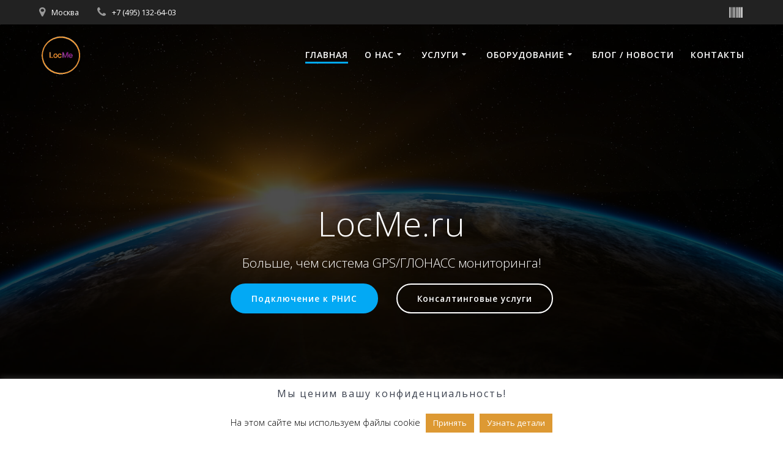

--- FILE ---
content_type: text/html; charset=UTF-8
request_url: https://locme.ru/
body_size: 20947
content:
<!DOCTYPE html>
<html lang="ru-RU">
<head>
    <meta charset="UTF-8">
    <meta name="viewport" content="width=device-width, initial-scale=1">
    <link rel="profile" href="http://gmpg.org/xfn/11">

	
<!--/ Open Graphite Start /-->
<meta property="og:locale" content="ru_RU" />
<meta property="og:type" content="article" />
<meta property="og:url" content="https://locme.ru" />
<meta property="og:title" content="LocMe.ru" />
<meta property="og:description" content="Больше, чем система GPS / ГЛОНАСС мониторинга" />
<meta property="og:site_name" content="LocMe.ru" />
<meta property="og:image" content="https://locme.ru/wp-content/uploads/2018/09/seminar-IMG_1607.jpg" />
<meta property="og:image:width" content="3264" />
<meta property="og:image:height" content="2448" />
<meta property="fb:app_id" content="252061478497898" />

<meta itemtype="article" />
<meta itemprop="description" content="Больше, чем система GPS / ГЛОНАСС мониторинга" />
<meta itemprop="image" content="https://locme.ru/wp-content/uploads/2018/09/seminar-IMG_1607.jpg" />

<meta name="twitter:card" content="summary_large_image" />
<meta name="twitter:url" content="https://locme.ru" />
<meta name="twitter:title" content="LocMe.ru" />
<meta name="twitter:description" content="Больше, чем система GPS / ГЛОНАСС мониторинга" />
<meta name="twitter:image" content="https://locme.ru/wp-content/uploads/2018/09/seminar-IMG_1607.jpg" />
<meta name="twitter:creator" content="ivanov_me" />
<meta name="twitter:site" content="LocMe.ru" />
<!--/ Open Graphite End /-->

    <script>
        (function (exports, d) {
            var _isReady = false,
                _event,
                _fns = [];

            function onReady(event) {
                d.removeEventListener("DOMContentLoaded", onReady);
                _isReady = true;
                _event = event;
                _fns.forEach(function (_fn) {
                    var fn = _fn[0],
                        context = _fn[1];
                    fn.call(context || exports, window.jQuery);
                });
            }

            function onReadyIe(event) {
                if (d.readyState === "complete") {
                    d.detachEvent("onreadystatechange", onReadyIe);
                    _isReady = true;
                    _event = event;
                    _fns.forEach(function (_fn) {
                        var fn = _fn[0],
                            context = _fn[1];
                        fn.call(context || exports, event);
                    });
                }
            }

            d.addEventListener && d.addEventListener("DOMContentLoaded", onReady) ||
            d.attachEvent && d.attachEvent("onreadystatechange", onReadyIe);

            function domReady(fn, context) {
                if (_isReady) {
                    fn.call(context, _event);
                }

                _fns.push([fn, context]);
            }

            exports.mesmerizeDomReady = domReady;
        })(window, document);
    </script>
	<meta name='robots' content='index, follow, max-image-preview:large, max-snippet:-1, max-video-preview:-1' />
	<style>img:is([sizes="auto" i], [sizes^="auto," i]) { contain-intrinsic-size: 3000px 1500px }</style>
	<meta name="dlm-version" content="5.1.6">
	<!-- This site is optimized with the Yoast SEO plugin v26.7 - https://yoast.com/wordpress/plugins/seo/ -->
	<title>Больше, чем система GPS / ГЛОНАСС мониторинга - LocMe.ru</title>
	<meta name="description" content="LocMe.ru - Intelegent monitoring! Спутниковый мониторинг подвижных и стационарных объектов и контроль топлива от экспертов LocMe.ru" />
	<link rel="canonical" href="https://locme.ru/" />
	<script type="application/ld+json" class="yoast-schema-graph">{"@context":"https://schema.org","@graph":[{"@type":"WebPage","@id":"https://locme.ru/","url":"https://locme.ru/","name":"Больше, чем система GPS / ГЛОНАСС мониторинга - LocMe.ru","isPartOf":{"@id":"https://locme.ru/#website"},"about":{"@id":"https://locme.ru/#organization"},"datePublished":"2020-11-19T07:45:32+00:00","dateModified":"2025-08-07T15:59:00+00:00","description":"LocMe.ru - Intelegent monitoring! Спутниковый мониторинг подвижных и стационарных объектов и контроль топлива от экспертов LocMe.ru","breadcrumb":{"@id":"https://locme.ru/#breadcrumb"},"inLanguage":"ru-RU","potentialAction":[{"@type":"ReadAction","target":["https://locme.ru/"]}]},{"@type":"BreadcrumbList","@id":"https://locme.ru/#breadcrumb","itemListElement":[{"@type":"ListItem","position":1,"name":"Главная страница"}]},{"@type":"WebSite","@id":"https://locme.ru/#website","url":"https://locme.ru/","name":"LocMe.ru","description":"Больше, чем система спутникового мониторинга","publisher":{"@id":"https://locme.ru/#organization"},"alternateName":"intelligent monitoring!","potentialAction":[{"@type":"SearchAction","target":{"@type":"EntryPoint","urlTemplate":"https://locme.ru/?s={search_term_string}"},"query-input":{"@type":"PropertyValueSpecification","valueRequired":true,"valueName":"search_term_string"}}],"inLanguage":"ru-RU"},{"@type":"Organization","@id":"https://locme.ru/#organization","name":"LocMe.ru","alternateName":"intelligent monitoring!","url":"https://locme.ru/","logo":{"@type":"ImageObject","inLanguage":"ru-RU","@id":"https://locme.ru/#/schema/logo/image/","url":"https://locme.ru/wp-content/uploads/2014/07/lcome-circle-super.png","contentUrl":"https://locme.ru/wp-content/uploads/2014/07/lcome-circle-super.png","width":200,"height":200,"caption":"LocMe.ru"},"image":{"@id":"https://locme.ru/#/schema/logo/image/"},"sameAs":["https://www.facebook.com/locme.ru/","https://www.instagram.com/ivanov_me/","https://www.youtube.com/c/LocmeRu"]}]}</script>
	<meta name="google-site-verification" content="google5710b9c3556262fb" />
	<meta name="yandex-verification" content="4118befd2b817340" />
	<!-- / Yoast SEO plugin. -->


<link rel='dns-prefetch' href='//static.addtoany.com' />
<link rel='dns-prefetch' href='//fonts.googleapis.com' />
<link rel="alternate" type="application/rss+xml" title="LocMe.ru &raquo; Лента" href="https://locme.ru/feed/" />
<script type="text/javascript">
/* <![CDATA[ */
window._wpemojiSettings = {"baseUrl":"https:\/\/s.w.org\/images\/core\/emoji\/16.0.1\/72x72\/","ext":".png","svgUrl":"https:\/\/s.w.org\/images\/core\/emoji\/16.0.1\/svg\/","svgExt":".svg","source":{"concatemoji":"https:\/\/locme.ru\/wp-includes\/js\/wp-emoji-release.min.js?ver=724cc06b32ff62598b4767de700cdc6f"}};
/*! This file is auto-generated */
!function(s,n){var o,i,e;function c(e){try{var t={supportTests:e,timestamp:(new Date).valueOf()};sessionStorage.setItem(o,JSON.stringify(t))}catch(e){}}function p(e,t,n){e.clearRect(0,0,e.canvas.width,e.canvas.height),e.fillText(t,0,0);var t=new Uint32Array(e.getImageData(0,0,e.canvas.width,e.canvas.height).data),a=(e.clearRect(0,0,e.canvas.width,e.canvas.height),e.fillText(n,0,0),new Uint32Array(e.getImageData(0,0,e.canvas.width,e.canvas.height).data));return t.every(function(e,t){return e===a[t]})}function u(e,t){e.clearRect(0,0,e.canvas.width,e.canvas.height),e.fillText(t,0,0);for(var n=e.getImageData(16,16,1,1),a=0;a<n.data.length;a++)if(0!==n.data[a])return!1;return!0}function f(e,t,n,a){switch(t){case"flag":return n(e,"\ud83c\udff3\ufe0f\u200d\u26a7\ufe0f","\ud83c\udff3\ufe0f\u200b\u26a7\ufe0f")?!1:!n(e,"\ud83c\udde8\ud83c\uddf6","\ud83c\udde8\u200b\ud83c\uddf6")&&!n(e,"\ud83c\udff4\udb40\udc67\udb40\udc62\udb40\udc65\udb40\udc6e\udb40\udc67\udb40\udc7f","\ud83c\udff4\u200b\udb40\udc67\u200b\udb40\udc62\u200b\udb40\udc65\u200b\udb40\udc6e\u200b\udb40\udc67\u200b\udb40\udc7f");case"emoji":return!a(e,"\ud83e\udedf")}return!1}function g(e,t,n,a){var r="undefined"!=typeof WorkerGlobalScope&&self instanceof WorkerGlobalScope?new OffscreenCanvas(300,150):s.createElement("canvas"),o=r.getContext("2d",{willReadFrequently:!0}),i=(o.textBaseline="top",o.font="600 32px Arial",{});return e.forEach(function(e){i[e]=t(o,e,n,a)}),i}function t(e){var t=s.createElement("script");t.src=e,t.defer=!0,s.head.appendChild(t)}"undefined"!=typeof Promise&&(o="wpEmojiSettingsSupports",i=["flag","emoji"],n.supports={everything:!0,everythingExceptFlag:!0},e=new Promise(function(e){s.addEventListener("DOMContentLoaded",e,{once:!0})}),new Promise(function(t){var n=function(){try{var e=JSON.parse(sessionStorage.getItem(o));if("object"==typeof e&&"number"==typeof e.timestamp&&(new Date).valueOf()<e.timestamp+604800&&"object"==typeof e.supportTests)return e.supportTests}catch(e){}return null}();if(!n){if("undefined"!=typeof Worker&&"undefined"!=typeof OffscreenCanvas&&"undefined"!=typeof URL&&URL.createObjectURL&&"undefined"!=typeof Blob)try{var e="postMessage("+g.toString()+"("+[JSON.stringify(i),f.toString(),p.toString(),u.toString()].join(",")+"));",a=new Blob([e],{type:"text/javascript"}),r=new Worker(URL.createObjectURL(a),{name:"wpTestEmojiSupports"});return void(r.onmessage=function(e){c(n=e.data),r.terminate(),t(n)})}catch(e){}c(n=g(i,f,p,u))}t(n)}).then(function(e){for(var t in e)n.supports[t]=e[t],n.supports.everything=n.supports.everything&&n.supports[t],"flag"!==t&&(n.supports.everythingExceptFlag=n.supports.everythingExceptFlag&&n.supports[t]);n.supports.everythingExceptFlag=n.supports.everythingExceptFlag&&!n.supports.flag,n.DOMReady=!1,n.readyCallback=function(){n.DOMReady=!0}}).then(function(){return e}).then(function(){var e;n.supports.everything||(n.readyCallback(),(e=n.source||{}).concatemoji?t(e.concatemoji):e.wpemoji&&e.twemoji&&(t(e.twemoji),t(e.wpemoji)))}))}((window,document),window._wpemojiSettings);
/* ]]> */
</script>
<link rel='stylesheet' id='companion-bundle-css' href="" data-href='https://locme.ru/wp-content/plugins/mesmerize-companion/theme-data/mesmerize/assets/css/companion.bundle.min.css?ver=1.6.168' type='text/css' media='all' />
<link rel='stylesheet' id='companion-page-css-css' href='https://locme.ru/wp-content/themes/highlight/customizer/sections/content.css?ver=1.6.168' type='text/css' media='all' />
<style id='wp-emoji-styles-inline-css' type='text/css'>

	img.wp-smiley, img.emoji {
		display: inline !important;
		border: none !important;
		box-shadow: none !important;
		height: 1em !important;
		width: 1em !important;
		margin: 0 0.07em !important;
		vertical-align: -0.1em !important;
		background: none !important;
		padding: 0 !important;
	}
</style>
<link rel='stylesheet' id='wp-block-library-css' href='https://locme.ru/wp-includes/css/dist/block-library/style.min.css?ver=724cc06b32ff62598b4767de700cdc6f' type='text/css' media='all' />
<style id='classic-theme-styles-inline-css' type='text/css'>
/*! This file is auto-generated */
.wp-block-button__link{color:#fff;background-color:#32373c;border-radius:9999px;box-shadow:none;text-decoration:none;padding:calc(.667em + 2px) calc(1.333em + 2px);font-size:1.125em}.wp-block-file__button{background:#32373c;color:#fff;text-decoration:none}
</style>
<style id='global-styles-inline-css' type='text/css'>
:root{--wp--preset--aspect-ratio--square: 1;--wp--preset--aspect-ratio--4-3: 4/3;--wp--preset--aspect-ratio--3-4: 3/4;--wp--preset--aspect-ratio--3-2: 3/2;--wp--preset--aspect-ratio--2-3: 2/3;--wp--preset--aspect-ratio--16-9: 16/9;--wp--preset--aspect-ratio--9-16: 9/16;--wp--preset--color--black: #000000;--wp--preset--color--cyan-bluish-gray: #abb8c3;--wp--preset--color--white: #ffffff;--wp--preset--color--pale-pink: #f78da7;--wp--preset--color--vivid-red: #cf2e2e;--wp--preset--color--luminous-vivid-orange: #ff6900;--wp--preset--color--luminous-vivid-amber: #fcb900;--wp--preset--color--light-green-cyan: #7bdcb5;--wp--preset--color--vivid-green-cyan: #00d084;--wp--preset--color--pale-cyan-blue: #8ed1fc;--wp--preset--color--vivid-cyan-blue: #0693e3;--wp--preset--color--vivid-purple: #9b51e0;--wp--preset--gradient--vivid-cyan-blue-to-vivid-purple: linear-gradient(135deg,rgba(6,147,227,1) 0%,rgb(155,81,224) 100%);--wp--preset--gradient--light-green-cyan-to-vivid-green-cyan: linear-gradient(135deg,rgb(122,220,180) 0%,rgb(0,208,130) 100%);--wp--preset--gradient--luminous-vivid-amber-to-luminous-vivid-orange: linear-gradient(135deg,rgba(252,185,0,1) 0%,rgba(255,105,0,1) 100%);--wp--preset--gradient--luminous-vivid-orange-to-vivid-red: linear-gradient(135deg,rgba(255,105,0,1) 0%,rgb(207,46,46) 100%);--wp--preset--gradient--very-light-gray-to-cyan-bluish-gray: linear-gradient(135deg,rgb(238,238,238) 0%,rgb(169,184,195) 100%);--wp--preset--gradient--cool-to-warm-spectrum: linear-gradient(135deg,rgb(74,234,220) 0%,rgb(151,120,209) 20%,rgb(207,42,186) 40%,rgb(238,44,130) 60%,rgb(251,105,98) 80%,rgb(254,248,76) 100%);--wp--preset--gradient--blush-light-purple: linear-gradient(135deg,rgb(255,206,236) 0%,rgb(152,150,240) 100%);--wp--preset--gradient--blush-bordeaux: linear-gradient(135deg,rgb(254,205,165) 0%,rgb(254,45,45) 50%,rgb(107,0,62) 100%);--wp--preset--gradient--luminous-dusk: linear-gradient(135deg,rgb(255,203,112) 0%,rgb(199,81,192) 50%,rgb(65,88,208) 100%);--wp--preset--gradient--pale-ocean: linear-gradient(135deg,rgb(255,245,203) 0%,rgb(182,227,212) 50%,rgb(51,167,181) 100%);--wp--preset--gradient--electric-grass: linear-gradient(135deg,rgb(202,248,128) 0%,rgb(113,206,126) 100%);--wp--preset--gradient--midnight: linear-gradient(135deg,rgb(2,3,129) 0%,rgb(40,116,252) 100%);--wp--preset--font-size--small: 13px;--wp--preset--font-size--medium: 20px;--wp--preset--font-size--large: 36px;--wp--preset--font-size--x-large: 42px;--wp--preset--spacing--20: 0.44rem;--wp--preset--spacing--30: 0.67rem;--wp--preset--spacing--40: 1rem;--wp--preset--spacing--50: 1.5rem;--wp--preset--spacing--60: 2.25rem;--wp--preset--spacing--70: 3.38rem;--wp--preset--spacing--80: 5.06rem;--wp--preset--shadow--natural: 6px 6px 9px rgba(0, 0, 0, 0.2);--wp--preset--shadow--deep: 12px 12px 50px rgba(0, 0, 0, 0.4);--wp--preset--shadow--sharp: 6px 6px 0px rgba(0, 0, 0, 0.2);--wp--preset--shadow--outlined: 6px 6px 0px -3px rgba(255, 255, 255, 1), 6px 6px rgba(0, 0, 0, 1);--wp--preset--shadow--crisp: 6px 6px 0px rgba(0, 0, 0, 1);}:where(.is-layout-flex){gap: 0.5em;}:where(.is-layout-grid){gap: 0.5em;}body .is-layout-flex{display: flex;}.is-layout-flex{flex-wrap: wrap;align-items: center;}.is-layout-flex > :is(*, div){margin: 0;}body .is-layout-grid{display: grid;}.is-layout-grid > :is(*, div){margin: 0;}:where(.wp-block-columns.is-layout-flex){gap: 2em;}:where(.wp-block-columns.is-layout-grid){gap: 2em;}:where(.wp-block-post-template.is-layout-flex){gap: 1.25em;}:where(.wp-block-post-template.is-layout-grid){gap: 1.25em;}.has-black-color{color: var(--wp--preset--color--black) !important;}.has-cyan-bluish-gray-color{color: var(--wp--preset--color--cyan-bluish-gray) !important;}.has-white-color{color: var(--wp--preset--color--white) !important;}.has-pale-pink-color{color: var(--wp--preset--color--pale-pink) !important;}.has-vivid-red-color{color: var(--wp--preset--color--vivid-red) !important;}.has-luminous-vivid-orange-color{color: var(--wp--preset--color--luminous-vivid-orange) !important;}.has-luminous-vivid-amber-color{color: var(--wp--preset--color--luminous-vivid-amber) !important;}.has-light-green-cyan-color{color: var(--wp--preset--color--light-green-cyan) !important;}.has-vivid-green-cyan-color{color: var(--wp--preset--color--vivid-green-cyan) !important;}.has-pale-cyan-blue-color{color: var(--wp--preset--color--pale-cyan-blue) !important;}.has-vivid-cyan-blue-color{color: var(--wp--preset--color--vivid-cyan-blue) !important;}.has-vivid-purple-color{color: var(--wp--preset--color--vivid-purple) !important;}.has-black-background-color{background-color: var(--wp--preset--color--black) !important;}.has-cyan-bluish-gray-background-color{background-color: var(--wp--preset--color--cyan-bluish-gray) !important;}.has-white-background-color{background-color: var(--wp--preset--color--white) !important;}.has-pale-pink-background-color{background-color: var(--wp--preset--color--pale-pink) !important;}.has-vivid-red-background-color{background-color: var(--wp--preset--color--vivid-red) !important;}.has-luminous-vivid-orange-background-color{background-color: var(--wp--preset--color--luminous-vivid-orange) !important;}.has-luminous-vivid-amber-background-color{background-color: var(--wp--preset--color--luminous-vivid-amber) !important;}.has-light-green-cyan-background-color{background-color: var(--wp--preset--color--light-green-cyan) !important;}.has-vivid-green-cyan-background-color{background-color: var(--wp--preset--color--vivid-green-cyan) !important;}.has-pale-cyan-blue-background-color{background-color: var(--wp--preset--color--pale-cyan-blue) !important;}.has-vivid-cyan-blue-background-color{background-color: var(--wp--preset--color--vivid-cyan-blue) !important;}.has-vivid-purple-background-color{background-color: var(--wp--preset--color--vivid-purple) !important;}.has-black-border-color{border-color: var(--wp--preset--color--black) !important;}.has-cyan-bluish-gray-border-color{border-color: var(--wp--preset--color--cyan-bluish-gray) !important;}.has-white-border-color{border-color: var(--wp--preset--color--white) !important;}.has-pale-pink-border-color{border-color: var(--wp--preset--color--pale-pink) !important;}.has-vivid-red-border-color{border-color: var(--wp--preset--color--vivid-red) !important;}.has-luminous-vivid-orange-border-color{border-color: var(--wp--preset--color--luminous-vivid-orange) !important;}.has-luminous-vivid-amber-border-color{border-color: var(--wp--preset--color--luminous-vivid-amber) !important;}.has-light-green-cyan-border-color{border-color: var(--wp--preset--color--light-green-cyan) !important;}.has-vivid-green-cyan-border-color{border-color: var(--wp--preset--color--vivid-green-cyan) !important;}.has-pale-cyan-blue-border-color{border-color: var(--wp--preset--color--pale-cyan-blue) !important;}.has-vivid-cyan-blue-border-color{border-color: var(--wp--preset--color--vivid-cyan-blue) !important;}.has-vivid-purple-border-color{border-color: var(--wp--preset--color--vivid-purple) !important;}.has-vivid-cyan-blue-to-vivid-purple-gradient-background{background: var(--wp--preset--gradient--vivid-cyan-blue-to-vivid-purple) !important;}.has-light-green-cyan-to-vivid-green-cyan-gradient-background{background: var(--wp--preset--gradient--light-green-cyan-to-vivid-green-cyan) !important;}.has-luminous-vivid-amber-to-luminous-vivid-orange-gradient-background{background: var(--wp--preset--gradient--luminous-vivid-amber-to-luminous-vivid-orange) !important;}.has-luminous-vivid-orange-to-vivid-red-gradient-background{background: var(--wp--preset--gradient--luminous-vivid-orange-to-vivid-red) !important;}.has-very-light-gray-to-cyan-bluish-gray-gradient-background{background: var(--wp--preset--gradient--very-light-gray-to-cyan-bluish-gray) !important;}.has-cool-to-warm-spectrum-gradient-background{background: var(--wp--preset--gradient--cool-to-warm-spectrum) !important;}.has-blush-light-purple-gradient-background{background: var(--wp--preset--gradient--blush-light-purple) !important;}.has-blush-bordeaux-gradient-background{background: var(--wp--preset--gradient--blush-bordeaux) !important;}.has-luminous-dusk-gradient-background{background: var(--wp--preset--gradient--luminous-dusk) !important;}.has-pale-ocean-gradient-background{background: var(--wp--preset--gradient--pale-ocean) !important;}.has-electric-grass-gradient-background{background: var(--wp--preset--gradient--electric-grass) !important;}.has-midnight-gradient-background{background: var(--wp--preset--gradient--midnight) !important;}.has-small-font-size{font-size: var(--wp--preset--font-size--small) !important;}.has-medium-font-size{font-size: var(--wp--preset--font-size--medium) !important;}.has-large-font-size{font-size: var(--wp--preset--font-size--large) !important;}.has-x-large-font-size{font-size: var(--wp--preset--font-size--x-large) !important;}
:where(.wp-block-post-template.is-layout-flex){gap: 1.25em;}:where(.wp-block-post-template.is-layout-grid){gap: 1.25em;}
:where(.wp-block-columns.is-layout-flex){gap: 2em;}:where(.wp-block-columns.is-layout-grid){gap: 2em;}
:root :where(.wp-block-pullquote){font-size: 1.5em;line-height: 1.6;}
</style>
<link rel='stylesheet' id='cookie-law-info-css' href='https://locme.ru/wp-content/plugins/cookie-law-info/legacy/public/css/cookie-law-info-public.css?ver=3.3.9.1' type='text/css' media='all' />
<link rel='stylesheet' id='cookie-law-info-gdpr-css' href='https://locme.ru/wp-content/plugins/cookie-law-info/legacy/public/css/cookie-law-info-gdpr.css?ver=3.3.9.1' type='text/css' media='all' />
<link rel='stylesheet' id='mesmerize-parent-css' href='https://locme.ru/wp-content/themes/mesmerize/style.min.css?ver=724cc06b32ff62598b4767de700cdc6f' type='text/css' media='all' />
<link rel='stylesheet' id='mesmerize-style-css' href='https://locme.ru/wp-content/themes/highlight/style.min.css?ver=1.0.46' type='text/css' media='all' />
<style id='mesmerize-style-inline-css' type='text/css'>
img.logo.dark, img.custom-logo{width:auto;max-height:70px !important;}
/** cached kirki style */.header-homepage:not(.header-slide).color-overlay:before{background:#000000;}.header-homepage:not(.header-slide) .background-overlay,.header-homepage:not(.header-slide).color-overlay::before{opacity:0.7;}.header-homepage:not(.header-slide).color-overlay:after{filter:invert(10%) ;}.header-homepage-arrow{font-size:calc( 50px * 0.84 );bottom:20px;background:rgba(255,255,255,0);}.header-homepage-arrow > i.fa{width:50px;height:50px;}.header-homepage-arrow > i{color:#ffffff;}body .header .svg-white-bg{fill:rgba(244,239,234,0.375)!important;}.mesmerize-inner-page .header .svg-accent{stroke:rgba(255,152,0,0.951)!important;}.header-separator svg{height:140px!important;}.header-homepage .header-description-row{padding-top:0%;padding-bottom:0%;}.inner-header-description{padding-top:8%;padding-bottom:8%;}@media screen and (max-width:767px){.header-homepage .header-description-row{padding-top:5%;padding-bottom:15%;}}@media only screen and (min-width: 768px){.header-content .align-holder{width:80%!important;}.inner-header-description{text-align:left!important;}}
</style>
<link rel='stylesheet' id='mesmerize-style-bundle-css' href='https://locme.ru/wp-content/themes/mesmerize/assets/css/theme.bundle.min.css?ver=1.0.46' type='text/css' media='all' />
<link rel='stylesheet' id='mesmerize-fonts-css' href="" data-href='https://fonts.googleapis.com/css?family=Open+Sans%3A300%2C400%2C600%2C700%7CMuli%3A300%2C300italic%2C400%2C400italic%2C600%2C600italic%2C700%2C700italic%2C900%2C900italic%7CPlayfair+Display%3A400%2C400italic%2C700%2C700italic&#038;subset=latin%2Clatin-ext&#038;display=swap' type='text/css' media='all' />
<link rel='stylesheet' id='fancybox-css' href='https://locme.ru/wp-content/plugins/easy-fancybox/fancybox/1.5.4/jquery.fancybox.min.css?ver=724cc06b32ff62598b4767de700cdc6f' type='text/css' media='screen' />
<style id='fancybox-inline-css' type='text/css'>
#fancybox-outer{background:#ffffff}#fancybox-content{background:#ffffff;border-color:#ffffff;color:#000000;}#fancybox-title,#fancybox-title-float-main{color:#fff}
</style>
<link rel='stylesheet' id='addtoany-css' href='https://locme.ru/wp-content/plugins/add-to-any/addtoany.min.css?ver=1.16' type='text/css' media='all' />
<script type="text/javascript" src="https://locme.ru/wp-content/plugins/wp-yandex-metrika/assets/YmEc.min.js?ver=1.2.2" id="wp-yandex-metrika_YmEc-js"></script>
<script type="text/javascript" id="wp-yandex-metrika_YmEc-js-after">
/* <![CDATA[ */
window.tmpwpym={datalayername:'dataLayer',counters:JSON.parse('[{"number":"56566630","webvisor":"1"}]'),targets:JSON.parse('[]')};
/* ]]> */
</script>
<script type="text/javascript" src="https://locme.ru/wp-includes/js/jquery/jquery.min.js?ver=3.7.1" id="jquery-core-js"></script>
<script type="text/javascript" src="https://locme.ru/wp-includes/js/jquery/jquery-migrate.min.js?ver=3.4.1" id="jquery-migrate-js"></script>
<script type="text/javascript" id="jquery-js-after">
/* <![CDATA[ */
    
        (function () {
            function setHeaderTopSpacing() {

                setTimeout(function() {
                  var headerTop = document.querySelector('.header-top');
                  var headers = document.querySelectorAll('.header-wrapper .header,.header-wrapper .header-homepage');

                  for (var i = 0; i < headers.length; i++) {
                      var item = headers[i];
                      item.style.paddingTop = headerTop.getBoundingClientRect().height + "px";
                  }

                    var languageSwitcher = document.querySelector('.mesmerize-language-switcher');

                    if(languageSwitcher){
                        languageSwitcher.style.top = "calc( " +  headerTop.getBoundingClientRect().height + "px + 1rem)" ;
                    }
                    
                }, 100);

             
            }

            window.addEventListener('resize', setHeaderTopSpacing);
            window.mesmerizeSetHeaderTopSpacing = setHeaderTopSpacing
            mesmerizeDomReady(setHeaderTopSpacing);
        })();
    
    
/* ]]> */
</script>
<script type="text/javascript" src="https://locme.ru/wp-content/plugins/wp-yandex-metrika/assets/frontend.min.js?ver=1.2.2" id="wp-yandex-metrika_frontend-js"></script>
<script type="text/javascript" id="addtoany-core-js-before">
/* <![CDATA[ */
window.a2a_config=window.a2a_config||{};a2a_config.callbacks=[];a2a_config.overlays=[];a2a_config.templates={};a2a_localize = {
	Share: "Отправить",
	Save: "Сохранить",
	Subscribe: "Подписаться",
	Email: "E-mail",
	Bookmark: "В закладки!",
	ShowAll: "Показать все",
	ShowLess: "Показать остальное",
	FindServices: "Найти сервис(ы)",
	FindAnyServiceToAddTo: "Найти сервис и добавить",
	PoweredBy: "Работает на",
	ShareViaEmail: "Поделиться по электронной почте",
	SubscribeViaEmail: "Подписаться по электронной почте",
	BookmarkInYourBrowser: "Добавить в закладки",
	BookmarkInstructions: "Нажмите Ctrl+D или \u2318+D, чтобы добавить страницу в закладки",
	AddToYourFavorites: "Добавить в Избранное",
	SendFromWebOrProgram: "Отправлять с любого email-адреса или email-программы",
	EmailProgram: "Почтовая программа",
	More: "Подробнее&#8230;",
	ThanksForSharing: "Спасибо, что поделились!",
	ThanksForFollowing: "Спасибо за подписку!"
};
/* ]]> */
</script>
<script type="text/javascript" defer src="https://static.addtoany.com/menu/page.js" id="addtoany-core-js"></script>
<script type="text/javascript" defer src="https://locme.ru/wp-content/plugins/add-to-any/addtoany.min.js?ver=1.1" id="addtoany-jquery-js"></script>
<script type="text/javascript" id="cookie-law-info-js-extra">
/* <![CDATA[ */
var Cli_Data = {"nn_cookie_ids":[],"cookielist":[],"non_necessary_cookies":[],"ccpaEnabled":"","ccpaRegionBased":"","ccpaBarEnabled":"","strictlyEnabled":["necessary","obligatoire"],"ccpaType":"gdpr","js_blocking":"","custom_integration":"","triggerDomRefresh":"","secure_cookies":""};
var cli_cookiebar_settings = {"animate_speed_hide":"500","animate_speed_show":"500","background":"#FFF","border":"#b1a6a6c2","border_on":"","button_1_button_colour":"#dd9933","button_1_button_hover":"#b17a29","button_1_link_colour":"#fff","button_1_as_button":"1","button_1_new_win":"","button_2_button_colour":"#dd9933","button_2_button_hover":"#b17a29","button_2_link_colour":"#ffffff","button_2_as_button":"1","button_2_hidebar":"","button_3_button_colour":"#000","button_3_button_hover":"#000000","button_3_link_colour":"#fff","button_3_as_button":"1","button_3_new_win":"","button_4_button_colour":"#000","button_4_button_hover":"#000000","button_4_link_colour":"#fff","button_4_as_button":"1","button_7_button_colour":"#61a229","button_7_button_hover":"#4e8221","button_7_link_colour":"#fff","button_7_as_button":"1","button_7_new_win":"","font_family":"inherit","header_fix":"","notify_animate_hide":"1","notify_animate_show":"","notify_div_id":"#cookie-law-info-bar","notify_position_horizontal":"right","notify_position_vertical":"bottom","scroll_close":"","scroll_close_reload":"","accept_close_reload":"","reject_close_reload":"","showagain_tab":"1","showagain_background":"#fff","showagain_border":"#000","showagain_div_id":"#cookie-law-info-again","showagain_x_position":"100px","text":"#000000","show_once_yn":"","show_once":"10000","logging_on":"","as_popup":"","popup_overlay":"1","bar_heading_text":"\u041c\u044b \u0446\u0435\u043d\u0438\u043c \u0432\u0430\u0448\u0443 \u043a\u043e\u043d\u0444\u0438\u0434\u0435\u043d\u0446\u0438\u0430\u043b\u044c\u043d\u043e\u0441\u0442\u044c!","cookie_bar_as":"banner","popup_showagain_position":"bottom-right","widget_position":"left"};
var log_object = {"ajax_url":"https:\/\/locme.ru\/wp-admin\/admin-ajax.php"};
/* ]]> */
</script>
<script type="text/javascript" src="https://locme.ru/wp-content/plugins/cookie-law-info/legacy/public/js/cookie-law-info-public.js?ver=3.3.9.1" id="cookie-law-info-js"></script>
	<style data-name="header-overlap-with">
		@media screen and (min-width: 768px) {
			.mesmerize-front-page.overlap-first-section:not(.mesmerize-front-page-with-slider) .header-homepage {
				padding-bottom: 95px;
			}

			.mesmerize-front-page.overlap-first-section:not(.mesmerize-front-page-with-slider) .page-content div[data-overlap]:first-of-type > div:not([class*="section-separator"]) {
				margin-top: -95px;
			}
		}
	</style>
		<meta name="verification" content="f612c7d25f5690ad41496fcfdbf8d1" />
        <script type="text/javascript" data-name="async-styles">
        (function () {
            var links = document.querySelectorAll('link[data-href]');
            for (var i = 0; i < links.length; i++) {
                var item = links[i];
                item.href = item.getAttribute('data-href')
            }
        })();
    </script>
	<script type="text/javascript" src="https://locme.ru/wp-content/plugins/si-captcha-for-wordpress/captcha/si_captcha.js?ver=1768606424"></script>
<!-- begin SI CAPTCHA Anti-Spam - login/register form style -->
<style type="text/css">
.si_captcha_small { width:175px; height:45px; padding-top:10px; padding-bottom:10px; }
.si_captcha_large { width:250px; height:60px; padding-top:10px; padding-bottom:10px; }
img#si_image_com { border-style:none; margin:0; padding-right:5px; float:left; }
img#si_image_reg { border-style:none; margin:0; padding-right:5px; float:left; }
img#si_image_log { border-style:none; margin:0; padding-right:5px; float:left; }
img#si_image_side_login { border-style:none; margin:0; padding-right:5px; float:left; }
img#si_image_checkout { border-style:none; margin:0; padding-right:5px; float:left; }
img#si_image_jetpack { border-style:none; margin:0; padding-right:5px; float:left; }
img#si_image_bbpress_topic { border-style:none; margin:0; padding-right:5px; float:left; }
.si_captcha_refresh { border-style:none; margin:0; vertical-align:bottom; }
div#si_captcha_input { display:block; padding-top:15px; padding-bottom:5px; }
label#si_captcha_code_label { margin:0; }
input#si_captcha_code_input { width:65px; }
p#si_captcha_code_p { clear: left; padding-top:10px; }
.si-captcha-jetpack-error { color:#DC3232; }
</style>
<!-- end SI CAPTCHA Anti-Spam - login/register form style -->
        <!-- Yandex.Metrica counter -->
        <script type="text/javascript">
            (function (m, e, t, r, i, k, a) {
                m[i] = m[i] || function () {
                    (m[i].a = m[i].a || []).push(arguments)
                };
                m[i].l = 1 * new Date();
                k = e.createElement(t), a = e.getElementsByTagName(t)[0], k.async = 1, k.src = r, a.parentNode.insertBefore(k, a)
            })

            (window, document, "script", "https://mc.yandex.ru/metrika/tag.js", "ym");

            ym("56566630", "init", {
                clickmap: true,
                trackLinks: true,
                accurateTrackBounce: true,
                webvisor: true,
                ecommerce: "dataLayer",
                params: {
                    __ym: {
                        "ymCmsPlugin": {
                            "cms": "wordpress",
                            "cmsVersion":"6.8",
                            "pluginVersion": "1.2.2",
                            "ymCmsRip": "1300955618"
                        }
                    }
                }
            });
        </script>
        <!-- /Yandex.Metrica counter -->
        <link rel="icon" href="https://locme.ru/wp-content/uploads/2014/07/cropped-cropped-lcome-circle-super-1-32x32.png" sizes="32x32" />
<link rel="icon" href="https://locme.ru/wp-content/uploads/2014/07/cropped-cropped-lcome-circle-super-1-192x192.png" sizes="192x192" />
<link rel="apple-touch-icon" href="https://locme.ru/wp-content/uploads/2014/07/cropped-cropped-lcome-circle-super-1-180x180.png" />
<meta name="msapplication-TileImage" content="https://locme.ru/wp-content/uploads/2014/07/cropped-cropped-lcome-circle-super-1-270x270.png" />
	<style id="page-content-custom-styles">
			</style>
	        <style data-name="header-shapes">
            .header-homepage:not(.header-slide).color-overlay:after {background:url(https://locme.ru/wp-content/themes/mesmerize/assets/images/header-shapes/circles.png) center center/ cover no-repeat}        </style>
            <style data-name="background-content-colors">
        .mesmerize-inner-page .page-content,
        .mesmerize-inner-page .content,
        .mesmerize-front-page.mesmerize-content-padding .page-content {
            background-color: #ffffff;
        }
    </style>
    </head>

<body class="home wp-singular page-template page-template-page-templates page-template-homepage page-template-page-templateshomepage-php page page-id-5262 wp-custom-logo wp-theme-mesmerize wp-child-theme-highlight mesmerize-front-page mesmerize-content-no-padding ">
<style>
.screen-reader-text[href="#page-content"]:focus {
   background-color: #f1f1f1;
   border-radius: 3px;
   box-shadow: 0 0 2px 2px rgba(0, 0, 0, 0.6);
   clip: auto !important;
   clip-path: none;
   color: #21759b;

}
</style>
<a class="skip-link screen-reader-text" href="#page-content">Перейти к контенту</a>
<div id="page-top" class="header-top homepage">
	        <div class="header-top-bar ">
            <div class="">
                <div class="header-top-bar-inner row middle-xs start-xs ">
                        <div class="header-top-bar-area  col-xs area-left">
                  <div class="top-bar-field" data-type="group"   data-dynamic-mod="true">
              <i class="fa fa-map-marker"></i>
              <span>Москва</span>
          </div>
                    <div class="top-bar-field" data-type="group"   data-dynamic-mod="true">
              <i class="fa fa-phone"></i>
              <span> +7 (495) 132-64-03</span>
          </div>
              </div>
                            <div class="header-top-bar-area  col-xs-fit area-right">
            <div data-type="group"  data-dynamic-mod="true" class="top-bar-social-icons">
                      <a target="_blank"  class="social-icon" href="https://t.me/locme_consulting">
                  <i class="fa fa-barcode"></i>
              </a>
              
    </div>

        </div>
                    </div>
            </div>
        </div>
        	<div class="navigation-bar homepage" >
    <div class="navigation-wrapper ">
    	<div class="row basis-auto">
	        <div class="logo_col col-xs col-sm-fit">
	            <a href="https://locme.ru/" class="logo-link dark" rel="home" itemprop="url"  data-type="group"  data-dynamic-mod="true"><img width="1159" height="1159" src="https://locme.ru/wp-content/uploads/2024/04/image1.png" class="logo dark" alt="" itemprop="logo" decoding="async" fetchpriority="high" srcset="https://locme.ru/wp-content/uploads/2024/04/image1.png 1159w, https://locme.ru/wp-content/uploads/2024/04/image1-300x300.png 300w, https://locme.ru/wp-content/uploads/2024/04/image1-480x480.png 480w, https://locme.ru/wp-content/uploads/2024/04/image1-150x150.png 150w, https://locme.ru/wp-content/uploads/2024/04/image1-768x768.png 768w, https://locme.ru/wp-content/uploads/2024/04/image1-1024x1024.png 1024w, https://locme.ru/wp-content/uploads/2024/04/image1-1080x1080.png 1080w" sizes="(max-width: 1159px) 100vw, 1159px" /></a><a href="https://locme.ru/" class="custom-logo-link" data-type="group"  data-dynamic-mod="true" rel="home" aria-current="page"><img width="200" height="200" src="https://locme.ru/wp-content/uploads/2014/07/cropped-lcome-circle-super-1.png" class="custom-logo" alt="LocMe.ru" decoding="async" srcset="https://locme.ru/wp-content/uploads/2014/07/cropped-lcome-circle-super-1.png 200w, https://locme.ru/wp-content/uploads/2014/07/cropped-lcome-circle-super-1-150x150.png 150w, https://locme.ru/wp-content/uploads/2014/07/cropped-lcome-circle-super-1-144x144.png 144w" sizes="(max-width: 200px) 100vw, 200px" /></a>	        </div>
	        <div class="main_menu_col col-xs">
	            <div id="mainmenu_container" class="row"><ul id="main_menu" class="active-line-bottom main-menu dropdown-menu"><li id="menu-item-5270" class="menu-item menu-item-type-custom menu-item-object-custom current-menu-item current_page_item menu-item-home menu-item-5270"><a href="https://locme.ru" aria-current="page" title="Главная страница LocMe.ru">Главная</a></li>
<li id="menu-item-1319" class="menu-item menu-item-type-custom menu-item-object-custom menu-item-has-children menu-item-1319"><a href="#">О нас</a>
<ul class="sub-menu">
	<li id="menu-item-450" class="menu-item menu-item-type-post_type menu-item-object-page menu-item-450"><a href="https://locme.ru/o-nas/" title="О системе">О нас</a></li>
	<li id="menu-item-92" class="menu-item menu-item-type-post_type menu-item-object-page menu-item-92"><a href="https://locme.ru/rekvizity/">Реквизиты</a></li>
	<li id="menu-item-1146" class="menu-item menu-item-type-post_type menu-item-object-page menu-item-1146"><a href="https://locme.ru/pravila/" title="Правила оказания услуг">Правила</a></li>
</ul>
</li>
<li id="menu-item-1321" class="menu-item menu-item-type-custom menu-item-object-custom menu-item-has-children menu-item-1321"><a href="#">Услуги</a>
<ul class="sub-menu">
	<li id="menu-item-2217" class="menu-item menu-item-type-post_type menu-item-object-page menu-item-2217"><a href="https://locme.ru/uslugi/konsultacionnye-uslugi-i-upravlenie-proektami/">Консультационные услуги и управление проектами</a></li>
	<li id="menu-item-6031" class="menu-item menu-item-type-post_type menu-item-object-page menu-item-6031"><a href="https://locme.ru/uslugi/%d1%8d%d0%bd%d0%b5%d1%80%d0%b3%d0%be%d0%bc%d0%b5%d0%bd%d0%b5%d0%b4%d0%b6%d0%bc%d0%b5%d0%bd%d1%82/">Энергоменеджмент и энергомониторинг</a></li>
	<li id="menu-item-609" class="menu-item menu-item-type-post_type menu-item-object-page menu-item-has-children menu-item-609"><a href="https://locme.ru/uslugi/monitoring-avtotransporta/">Мониторинг автотранспорта</a>
	<ul class="sub-menu">
		<li id="menu-item-610" class="menu-item menu-item-type-post_type menu-item-object-page menu-item-610"><a href="https://locme.ru/uslugi/tarify-na-uslugi/" title="Тарифы">Тарифы на услуги</a></li>
		<li id="menu-item-900" class="menu-item menu-item-type-post_type menu-item-object-page menu-item-900"><a href="https://locme.ru/uslugi/gps-glonass-monitoring-personala/">GPS / ГЛОНАСС мониторинг персонала</a></li>
		<li id="menu-item-1170" class="menu-item menu-item-type-post_type menu-item-object-page menu-item-1170"><a href="https://locme.ru/ustanovka-glonass-gps-oborudovaniya/">Установка ГЛОНАСС / GPS оборудования</a></li>
		<li id="menu-item-619" class="menu-item menu-item-type-post_type menu-item-object-page menu-item-619"><a href="https://locme.ru/uslugi/kontrol-topliva/">Контроль топлива</a></li>
		<li id="menu-item-637" class="menu-item menu-item-type-post_type menu-item-object-page menu-item-637"><a href="https://locme.ru/uslugi/arenda-oborudovaniya/">Аренда оборудования</a></li>
	</ul>
</li>
	<li id="menu-item-5592" class="menu-item menu-item-type-post_type menu-item-object-page menu-item-5592"><a href="https://locme.ru/cctv/" title="LOCME.CCTV &#8212; видеонаблюдение">CCTV</a></li>
</ul>
</li>
<li id="menu-item-1320" class="menu-item menu-item-type-custom menu-item-object-custom menu-item-has-children menu-item-1320"><a href="#">Оборудование</a>
<ul class="sub-menu">
	<li id="menu-item-557" class="menu-item menu-item-type-post_type menu-item-object-page menu-item-557"><a href="https://locme.ru/equipment/podderzhivaemoe-oborudovanie/">Поддерживаемое оборудование</a></li>
	<li id="menu-item-568" class="menu-item menu-item-type-post_type menu-item-object-page menu-item-568"><a href="https://locme.ru/equipment/prajs-list-na-oborudovanie/">Прайс-лист на оборудование</a></li>
	<li id="menu-item-2705" class="menu-item menu-item-type-post_type menu-item-object-page menu-item-2705"><a href="https://locme.ru/specpredlozheniya/">Спецпредложения</a></li>
	<li id="menu-item-1430" class="menu-item menu-item-type-post_type menu-item-object-page menu-item-has-children menu-item-1430"><a href="https://locme.ru/toplivnye-datchiki/">Топливные датчики</a>
	<ul class="sub-menu">
		<li id="menu-item-5595" class="menu-item menu-item-type-post_type menu-item-object-page menu-item-5595"><a href="https://locme.ru/toplivnye-datchiki/datchik-urovnya-topliva-one-max/">Датчик уровня топлива ONE.MAX</a></li>
	</ul>
</li>
</ul>
</li>
<li id="menu-item-5282" class="menu-item menu-item-type-post_type menu-item-object-page menu-item-5282"><a href="https://locme.ru/blog-novosti/" title="Блог и новости компании LocMe.ru">Блог / Новости</a></li>
<li id="menu-item-144" class="menu-item menu-item-type-post_type menu-item-object-page menu-item-144"><a href="https://locme.ru/kontakty/">Контакты</a></li>
</ul></div>    <a href="#" data-component="offcanvas" data-target="#offcanvas-wrapper" data-direction="right" data-width="300px" data-push="false">
        <div class="bubble"></div>
        <i class="fa fa-bars"></i>
    </a>
    <div id="offcanvas-wrapper" class="hide force-hide  offcanvas-right">
        <div class="offcanvas-top">
            <div class="logo-holder">
                <a href="https://locme.ru/" class="logo-link dark" rel="home" itemprop="url"  data-type="group"  data-dynamic-mod="true"><img width="1159" height="1159" src="https://locme.ru/wp-content/uploads/2024/04/image1.png" class="logo dark" alt="" itemprop="logo" decoding="async" srcset="https://locme.ru/wp-content/uploads/2024/04/image1.png 1159w, https://locme.ru/wp-content/uploads/2024/04/image1-300x300.png 300w, https://locme.ru/wp-content/uploads/2024/04/image1-480x480.png 480w, https://locme.ru/wp-content/uploads/2024/04/image1-150x150.png 150w, https://locme.ru/wp-content/uploads/2024/04/image1-768x768.png 768w, https://locme.ru/wp-content/uploads/2024/04/image1-1024x1024.png 1024w, https://locme.ru/wp-content/uploads/2024/04/image1-1080x1080.png 1080w" sizes="(max-width: 1159px) 100vw, 1159px" /></a><a href="https://locme.ru/" class="custom-logo-link" data-type="group"  data-dynamic-mod="true" rel="home" aria-current="page"><img width="200" height="200" src="https://locme.ru/wp-content/uploads/2014/07/cropped-lcome-circle-super-1.png" class="custom-logo" alt="LocMe.ru" decoding="async" srcset="https://locme.ru/wp-content/uploads/2014/07/cropped-lcome-circle-super-1.png 200w, https://locme.ru/wp-content/uploads/2014/07/cropped-lcome-circle-super-1-150x150.png 150w, https://locme.ru/wp-content/uploads/2014/07/cropped-lcome-circle-super-1-144x144.png 144w" sizes="(max-width: 200px) 100vw, 200px" /></a>            </div>
        </div>
        <div id="offcanvas-menu" class="menu-main-container"><ul id="offcanvas_menu" class="offcanvas_menu"><li class="menu-item menu-item-type-custom menu-item-object-custom current-menu-item current_page_item menu-item-home menu-item-5270"><a href="https://locme.ru" aria-current="page" title="Главная страница LocMe.ru">Главная</a></li>
<li class="menu-item menu-item-type-custom menu-item-object-custom menu-item-has-children menu-item-1319"><a href="#">О нас</a>
<ul class="sub-menu">
	<li class="menu-item menu-item-type-post_type menu-item-object-page menu-item-450"><a href="https://locme.ru/o-nas/" title="О системе">О нас</a></li>
	<li class="menu-item menu-item-type-post_type menu-item-object-page menu-item-92"><a href="https://locme.ru/rekvizity/">Реквизиты</a></li>
	<li class="menu-item menu-item-type-post_type menu-item-object-page menu-item-1146"><a href="https://locme.ru/pravila/" title="Правила оказания услуг">Правила</a></li>
</ul>
</li>
<li class="menu-item menu-item-type-custom menu-item-object-custom menu-item-has-children menu-item-1321"><a href="#">Услуги</a>
<ul class="sub-menu">
	<li class="menu-item menu-item-type-post_type menu-item-object-page menu-item-2217"><a href="https://locme.ru/uslugi/konsultacionnye-uslugi-i-upravlenie-proektami/">Консультационные услуги и управление проектами</a></li>
	<li class="menu-item menu-item-type-post_type menu-item-object-page menu-item-6031"><a href="https://locme.ru/uslugi/%d1%8d%d0%bd%d0%b5%d1%80%d0%b3%d0%be%d0%bc%d0%b5%d0%bd%d0%b5%d0%b4%d0%b6%d0%bc%d0%b5%d0%bd%d1%82/">Энергоменеджмент и энергомониторинг</a></li>
	<li class="menu-item menu-item-type-post_type menu-item-object-page menu-item-has-children menu-item-609"><a href="https://locme.ru/uslugi/monitoring-avtotransporta/">Мониторинг автотранспорта</a>
	<ul class="sub-menu">
		<li class="menu-item menu-item-type-post_type menu-item-object-page menu-item-610"><a href="https://locme.ru/uslugi/tarify-na-uslugi/" title="Тарифы">Тарифы на услуги</a></li>
		<li class="menu-item menu-item-type-post_type menu-item-object-page menu-item-900"><a href="https://locme.ru/uslugi/gps-glonass-monitoring-personala/">GPS / ГЛОНАСС мониторинг персонала</a></li>
		<li class="menu-item menu-item-type-post_type menu-item-object-page menu-item-1170"><a href="https://locme.ru/ustanovka-glonass-gps-oborudovaniya/">Установка ГЛОНАСС / GPS оборудования</a></li>
		<li class="menu-item menu-item-type-post_type menu-item-object-page menu-item-619"><a href="https://locme.ru/uslugi/kontrol-topliva/">Контроль топлива</a></li>
		<li class="menu-item menu-item-type-post_type menu-item-object-page menu-item-637"><a href="https://locme.ru/uslugi/arenda-oborudovaniya/">Аренда оборудования</a></li>
	</ul>
</li>
	<li class="menu-item menu-item-type-post_type menu-item-object-page menu-item-5592"><a href="https://locme.ru/cctv/" title="LOCME.CCTV &#8212; видеонаблюдение">CCTV</a></li>
</ul>
</li>
<li class="menu-item menu-item-type-custom menu-item-object-custom menu-item-has-children menu-item-1320"><a href="#">Оборудование</a>
<ul class="sub-menu">
	<li class="menu-item menu-item-type-post_type menu-item-object-page menu-item-557"><a href="https://locme.ru/equipment/podderzhivaemoe-oborudovanie/">Поддерживаемое оборудование</a></li>
	<li class="menu-item menu-item-type-post_type menu-item-object-page menu-item-568"><a href="https://locme.ru/equipment/prajs-list-na-oborudovanie/">Прайс-лист на оборудование</a></li>
	<li class="menu-item menu-item-type-post_type menu-item-object-page menu-item-2705"><a href="https://locme.ru/specpredlozheniya/">Спецпредложения</a></li>
	<li class="menu-item menu-item-type-post_type menu-item-object-page menu-item-has-children menu-item-1430"><a href="https://locme.ru/toplivnye-datchiki/">Топливные датчики</a>
	<ul class="sub-menu">
		<li class="menu-item menu-item-type-post_type menu-item-object-page menu-item-5595"><a href="https://locme.ru/toplivnye-datchiki/datchik-urovnya-topliva-one-max/">Датчик уровня топлива ONE.MAX</a></li>
	</ul>
</li>
</ul>
</li>
<li class="menu-item menu-item-type-post_type menu-item-object-page menu-item-5282"><a href="https://locme.ru/blog-novosti/" title="Блог и новости компании LocMe.ru">Блог / Новости</a></li>
<li class="menu-item menu-item-type-post_type menu-item-object-page menu-item-144"><a href="https://locme.ru/kontakty/">Контакты</a></li>
</ul></div>
            </div>
    	        </div>
	    </div>
    </div>
</div>
</div>


<div id="page" class="site">

	<div class="header-wrapper">
   <div  class='header-homepage  color-overlay  header-full-height' style=''>
                  
    <div class="header-description gridContainer content-on-center">
        <div class="row header-description-row middle-sm">
    <div class="header-content header-content-centered col-md col-xs-12">
        <div class="align-holder center">
            <h1 class="hero-title">LocMe.ru</h1><p class="header-subtitle">Больше, чем система GPS/ГЛОНАСС мониторинга!</p><div data-dynamic-mod-container class="header-buttons-wrapper"><a class="button big color1 round" target="_self" href="https://locme.ru/novosti/podklyuchenie-transporta-k-rnic" >Подключение к РНИС</a><a class="button big color-white round outline" target="_self" href="https://locme.ru/uslugi/konsultacionnye-uslugi-i-upravlenie-proektami" >Консалтинговые услуги</a></div>        </div>
    </div>
</div>
    </div>
    
        <script>
		if (window.mesmerizeSetHeaderTopSpacing) {
			window.mesmerizeSetHeaderTopSpacing();
		}
    </script>
    
                    <div class="header-homepage-arrow-c" >
            <span class="header-homepage-arrow move-down-bounce"> <i class="fa arrow fa-angle-down" aria-hidden="true"></i>
            </span>
        </div>
           </div>
</div>

    <div id='page-content' class="page-content">
        <div class="content">
            <div  id="features-2" style="background-color: rgb(255, 255, 255); background-image: none;" data-label="Features" data-id="features-ov-4-mc" data-export-id="features-ov-4-mc" data-category="features" class="features-ov-4-mc content-section content-section-spacing"><div  class="gridContainer"> <div  data-type="row" class="row spaced-cols text-center content-center-sm center-sm"><div  class="col-xs-12 col-sm-4 col-padding"> <i  class="fa icon shadow-large-black aligncenter color1 fa-bullhorn bordered round big"></i> <div  data-type="column" class=""> <h5  class="font-400">СПЕЦПРЕДЛОЖЕНИЯ</h5> <p  class="">Все про оснащение транспорта приборами АСН</p><a  class="button blue" href="https://locme.ru/praktika/osnaschenie-transportnyh-sredstv-kategorii-m2-m3-i-n-apparaturoi-sputnikovoi-navigacii" target="_self" data-cp-link="1" rel="noopener noreferrer">узнать</a></div> </div>  <div  class="col-xs-12 col-sm-4 col-padding"> <i  class="fa icon shadow-large-black aligncenter color4 fa-fighter-jet reverse round big"></i> <div  data-type="column" class=""><h5  class="font-400">LOCME CCTV</h5> <p  class="">Видеонаблюдение быстрого развертывания</p><a  class="button blue" href="https://locme.ru/cctv" target="_self" data-cp-link="1" rel="noopener noreferrer">Интересно!</a></div> </div><div  class="col-xs-12 col-sm-4 col-padding"> <i  class="fa icon shadow-large-black aligncenter color1 fa-hdd-o reverse round big"></i> <div  data-type="column" class=""> <h5  class="font-400">Продажа оборудования</h5> <p  class="">Оборудование спутникового мониторинга транспорта</p><a  class="button blue" href="https://locme.ru/equipment/prajs-list-na-oborudovanie" target="_self" data-cp-link="1" rel="noopener noreferrer">информация</a></div> </div></div> </div></div><div  id="latest-news-1" style="background-color: #f5fafd;" data-label="Latest-news" data-id="blog-section-mc" data-export-id="blog-section-mc" data-category="latest_news" class="blog-section-mc blog-section-standard content-section content-section-spacing"><div  class="gridContainer"> <div  class="row"><div  data-type="column" class="section-title-col"> <h5  class="">МЫ ЛЮБИМ КОНТЕНТ!</h5> <h2  class="">НОВОЕ В НАШЕМ БЛОГЕ</h2> </div> </div> <div  class="row"> <div  data-type="row" data-dynamic-columns="handled" data-content-shortcode="mesmerize_latest_news posts=&quot;3&quot;">		<div class="row center-sm content-left-sm">
					<div id="post-6170" class="col-sm-6 col-md-4 space-bottom space-bottom-xs">
				<div class="post-content card y-move bordered">
					<div class="post-thumbnail">
   <a href="https://locme.ru/samoe-chitaemoe/conference-data-we-can-do-it-2023/" class="post-list-item-thumb ">
      <img decoding="async" width="1024" height="683" src="https://locme.ru/wp-content/uploads/2024/01/DSC03289-topaz-denoise-faceai-1024x683.jpeg" class="attachment-post-thumbnail size-post-thumbnail wp-post-image" alt="Конференция we CAn do it! 2023. 28 сентября 2023 года" srcset="https://locme.ru/wp-content/uploads/2024/01/DSC03289-topaz-denoise-faceai-1024x683.jpeg 1024w, https://locme.ru/wp-content/uploads/2024/01/DSC03289-topaz-denoise-faceai-300x200.jpeg 300w, https://locme.ru/wp-content/uploads/2024/01/DSC03289-topaz-denoise-faceai-640x427.jpeg 640w, https://locme.ru/wp-content/uploads/2024/01/DSC03289-topaz-denoise-faceai-768x512.jpeg 768w, https://locme.ru/wp-content/uploads/2024/01/DSC03289-topaz-denoise-faceai-1536x1025.jpeg 1536w, https://locme.ru/wp-content/uploads/2024/01/DSC03289-topaz-denoise-faceai-1619x1080.jpeg 1619w, https://locme.ru/wp-content/uploads/2024/01/DSC03289-topaz-denoise-faceai.jpeg 2000w" sizes="(max-width: 1024px) 100vw, 1024px" />   </a>
</div>
					<div class="col-padding col-padding-xs">
						<h3 class="post-title space-bottom-small">
							<a href="https://locme.ru/samoe-chitaemoe/conference-data-we-can-do-it-2023/" rel="bookmark">
								Материалы конференции we CAN do it! 2023							</a>
						</h3>
						<p>28 сентября 2023 года в Москве cостоялась очередная конференция we CAN do it! В соответствии с утвержденным контент-планом LocMe Consulting сегодня мы открываем доступ к материалам конференции. Выражаем сердечную и[&hellip;]</p>
						<a class="read-more link" href="https://locme.ru/samoe-chitaemoe/conference-data-we-can-do-it-2023/">
							Read more						</a>
					</div>
				</div>
			</div>
						<div id="post-6094" class="col-sm-6 col-md-4 space-bottom space-bottom-xs">
				<div class="post-content card y-move bordered">
					<div class="post-thumbnail">
   <a href="https://locme.ru/praktika/osnaschenie-transportnyh-sredstv-kategorii-m2-m3-i-n-apparaturoi-sputnikovoi-navigacii/" class="post-list-item-thumb ">
      <img loading="lazy" decoding="async" width="1024" height="746" src="https://locme.ru/wp-content/uploads/2024/01/asn-signal-navtelecom-1024x746.jpeg" class="attachment-post-thumbnail size-post-thumbnail wp-post-image" alt="" srcset="https://locme.ru/wp-content/uploads/2024/01/asn-signal-navtelecom-1024x746.jpeg 1024w, https://locme.ru/wp-content/uploads/2024/01/asn-signal-navtelecom-300x218.jpeg 300w, https://locme.ru/wp-content/uploads/2024/01/asn-signal-navtelecom-640x466.jpeg 640w, https://locme.ru/wp-content/uploads/2024/01/asn-signal-navtelecom-768x559.jpeg 768w, https://locme.ru/wp-content/uploads/2024/01/asn-signal-navtelecom.jpeg 1280w" sizes="auto, (max-width: 1024px) 100vw, 1024px" />   </a>
</div>
					<div class="col-padding col-padding-xs">
						<h3 class="post-title space-bottom-small">
							<a href="https://locme.ru/praktika/osnaschenie-transportnyh-sredstv-kategorii-m2-m3-i-n-apparaturoi-sputnikovoi-navigacii/" rel="bookmark">
								Оснащение транспортных средств категории М2, М3 и N аппаратурой спутниковой навигации (АСН)							</a>
						</h3>
						<p>Этой статьей мы решили разложить по полочкам все, что касается Постановления Правительства Российской Федерации номер 2216 от 22 декабря 2020 года &#171;Об утверждении Правил оснащения транспортных средств категорий М2, М3[&hellip;]</p>
						<a class="read-more link" href="https://locme.ru/praktika/osnaschenie-transportnyh-sredstv-kategorii-m2-m3-i-n-apparaturoi-sputnikovoi-navigacii/">
							Read more						</a>
					</div>
				</div>
			</div>
						<div id="post-5942" class="col-sm-6 col-md-4 space-bottom space-bottom-xs">
				<div class="post-content card y-move bordered">
					<div class="post-thumbnail">
   <a href="https://locme.ru/trekery-oborudovanie/na-start-vnimanie/" class="post-list-item-thumb ">
      <img loading="lazy" decoding="async" width="1024" height="768" src="https://locme.ru/wp-content/uploads/2023/07/IMG_8830-1024x768.jpg" class="attachment-post-thumbnail size-post-thumbnail wp-post-image" alt="Навтелеком START S-2013" srcset="https://locme.ru/wp-content/uploads/2023/07/IMG_8830-1024x768.jpg 1024w, https://locme.ru/wp-content/uploads/2023/07/IMG_8830-300x225.jpg 300w, https://locme.ru/wp-content/uploads/2023/07/IMG_8830-640x480.jpg 640w, https://locme.ru/wp-content/uploads/2023/07/IMG_8830-768x576.jpg 768w, https://locme.ru/wp-content/uploads/2023/07/IMG_8830-1536x1152.jpg 1536w, https://locme.ru/wp-content/uploads/2023/07/IMG_8830-2048x1536.jpg 2048w, https://locme.ru/wp-content/uploads/2023/07/IMG_8830-1440x1080.jpg 1440w" sizes="auto, (max-width: 1024px) 100vw, 1024px" />   </a>
</div>
					<div class="col-padding col-padding-xs">
						<h3 class="post-title space-bottom-small">
							<a href="https://locme.ru/trekery-oborudovanie/na-start-vnimanie/" rel="bookmark">
								На START, внимание!..							</a>
						</h3>
						<p>Если попытаться собрать статистику наиболее частого применения навигационного терминала в российских компаниях-интеграторах систем спутникового мониторинга транспорта, то, с высокой вероятностью, мы получим примерно следующую картину: Мы не претендуем на 100%[&hellip;]</p>
						<a class="read-more link" href="https://locme.ru/trekery-oborudovanie/na-start-vnimanie/">
							Read more						</a>
					</div>
				</div>
			</div>
				</div>
	</div></div> <div  class="row"><div  class="text-center"> <a  class="button color1" data-attr-shortcode="href:mesmerize_blog_link" href="https://locme.ru/blog-novosti/">В БЛОГ</a></div> </div></div></div>        </div>
    </div>

<div  class='footer footer-content-lists footer-border-accent'>
    <div  class='footer-content'>
        <div class="gridContainer">
            <div class="row">
                <div class="col-sm-8 flexbox">
                    <div class="row widgets-row">
                        <div class="col-sm-4">
                            <div id="categories-5" class="widget widget_categories"><h4 class="widgettitle">Рубрики</h4>
			<ul>
					<li class="cat-item cat-item-194"><a href="https://locme.ru/can/">CAN</a>
</li>
	<li class="cat-item cat-item-1"><a href="https://locme.ru/blog/">Блог</a>
</li>
	<li class="cat-item cat-item-266"><a href="https://locme.ru/videonablyudenie/">Видеонаблюдение</a>
</li>
	<li class="cat-item cat-item-206"><a href="https://locme.ru/datchiki-oborudovanie/">Датчики / Оборудование</a>
</li>
	<li class="cat-item cat-item-68"><a href="https://locme.ru/dut-oborudovanie/">ДУТ / Оборудование</a>
</li>
	<li class="cat-item cat-item-281"><a href="https://locme.ru/%d0%bc%d0%b5%d1%80%d0%be%d0%bf%d1%80%d0%b8%d1%8f%d1%82%d0%b8%d1%8f/">Мероприятия</a>
</li>
	<li class="cat-item cat-item-3"><a href="https://locme.ru/novosti/">Новости</a>
</li>
	<li class="cat-item cat-item-112"><a href="https://locme.ru/praktika/">Практика</a>
</li>
	<li class="cat-item cat-item-118"><a href="https://locme.ru/proizvodstvennyj-reportazh/">Производственный репортаж</a>
</li>
	<li class="cat-item cat-item-241"><a href="https://locme.ru/samoe-chitaemoe/">Самое читаемое</a>
</li>
	<li class="cat-item cat-item-85"><a href="https://locme.ru/statistika/">Статистика</a>
</li>
	<li class="cat-item cat-item-10"><a href="https://locme.ru/trekery-oborudovanie/">Трекеры / Оборудование</a>
</li>
			</ul>

			</div>                        </div>
                        <div class="col-sm-4">
                            <div id="nav_menu-5" class="widget widget_nav_menu"><h4 class="widgettitle">Быстрые ссылки</h4><div class="menu-fast-links-container"><ul id="menu-fast-links" class="menu"><li id="menu-item-5930" class="menu-item menu-item-type-post_type menu-item-object-page menu-item-5930"><a href="https://locme.ru/uslugi/konsultacionnye-uslugi-i-upravlenie-proektami/">Консультационные услуги и управление проектами</a></li>
<li id="menu-item-6030" class="menu-item menu-item-type-post_type menu-item-object-page menu-item-6030"><a href="https://locme.ru/uslugi/%d1%8d%d0%bd%d0%b5%d1%80%d0%b3%d0%be%d0%bc%d0%b5%d0%bd%d0%b5%d0%b4%d0%b6%d0%bc%d0%b5%d0%bd%d1%82/">Энергоменеджмент и энергомониторинг</a></li>
<li id="menu-item-2374" class="menu-item menu-item-type-post_type menu-item-object-post menu-item-2374"><a href="https://locme.ru/novosti/testirovanie-oborudovaniya-novye-usloviya-dlya-proizvoditelej/">Производителям оборудования</a></li>
<li id="menu-item-4732" class="menu-item menu-item-type-post_type menu-item-object-page menu-item-4732"><a href="https://locme.ru/uslugi/konsultacionnye-uslugi-i-upravlenie-proektami/razbor-dannyx-can-po-parametram/">Разбор данных CAN по параметрам</a></li>
<li id="menu-item-5594" class="menu-item menu-item-type-post_type menu-item-object-page menu-item-5594"><a href="https://locme.ru/cctv/" title="LOCME.CCTV &#8212; видеонаблюдение">CCTV</a></li>
<li id="menu-item-6433" class="menu-item menu-item-type-post_type menu-item-object-page menu-item-privacy-policy menu-item-6433"><a rel="privacy-policy" href="https://locme.ru/politika-v-otnoshenii-obrabotki-personalnyx-dannyx/">Политика в отношении обработки персональных данных</a></li>
<li id="menu-item-6434" class="menu-item menu-item-type-post_type menu-item-object-page menu-item-6434"><a href="https://locme.ru/politika-v-otnoshenii-kuki/">Политика в отношении Cookie</a></li>
</ul></div></div>                        </div>
                        <div class="col-sm-4">
                            
		<div id="recent-posts-6" class="widget widget_recent_entries">
		<h4 class="widgettitle">Свежие записи</h4>
		<ul>
											<li>
					<a href="https://locme.ru/samoe-chitaemoe/conference-data-we-can-do-it-2023/">Материалы конференции we CAN do it! 2023</a>
									</li>
											<li>
					<a href="https://locme.ru/praktika/osnaschenie-transportnyh-sredstv-kategorii-m2-m3-i-n-apparaturoi-sputnikovoi-navigacii/">Оснащение транспортных средств категории М2, М3 и N аппаратурой спутниковой навигации (АСН)</a>
									</li>
											<li>
					<a href="https://locme.ru/trekery-oborudovanie/na-start-vnimanie/">На START, внимание!..</a>
									</li>
											<li>
					<a href="https://locme.ru/can/we_can_do_it/">Стартовала подготовка We CAN do it! 2023!</a>
									</li>
											<li>
					<a href="https://locme.ru/blog/kompleks-mobilnogo-videonablyudeniya-bystrogo-razvertyvaniya/">Комплекс мобильного видеонаблюдения быстрого развертывания LOCME CCTV: как это устроено?</a>
									</li>
					</ul>

		</div>                        </div>
                    </div>
                </div>
                <div class="col-sm-4 flexbox center-xs middle-xs content-section-spacing-medium footer-bg-accent">
                  <div>
                    <div class="footer-logo space-bottom-small">
                        <h2><span data-type="group"  data-dynamic-mod="true">LocMe.ru</span></h2>
                    </div>
                    <p  class="copyright">&copy;&nbsp;&nbsp;2026&nbsp;LocMe.ru.&nbsp;Создано с помощью WordPress и темы <a target="_blank" href="https://extendthemes.com/go/built-with-highlight/" rel="nofollow" class="mesmerize-theme-link">Highlight Theme</a></p>                        <div data-type="group"  data-dynamic-mod="true" class="footer-social-icons">
                      <a target="_blank"  class="social-icon" href="https://t.me/locme_consulting">
                  <i class="fa fa-bookmark-o"></i>
              </a>
              
    </div>

                      </div>
                </div>
            </div>
        </div>
    </div>
</div>
	</div>
            <noscript>
                <div>
                    <img src="https://mc.yandex.ru/watch/56566630" style="position:absolute; left:-9999px;" alt=""/>
                </div>
            </noscript>
            <script type="speculationrules">
{"prefetch":[{"source":"document","where":{"and":[{"href_matches":"\/*"},{"not":{"href_matches":["\/wp-*.php","\/wp-admin\/*","\/wp-content\/uploads\/*","\/wp-content\/*","\/wp-content\/plugins\/*","\/wp-content\/themes\/highlight\/*","\/wp-content\/themes\/mesmerize\/*","\/*\\?(.+)"]}},{"not":{"selector_matches":"a[rel~=\"nofollow\"]"}},{"not":{"selector_matches":".no-prefetch, .no-prefetch a"}}]},"eagerness":"conservative"}]}
</script>
<!--googleoff: all--><div id="cookie-law-info-bar" data-nosnippet="true"><h5 class="cli_messagebar_head">Мы ценим вашу конфиденциальность!</h5><span>На этом сайте мы используем файлы cookie <a role='button' data-cli_action="accept" id="cookie_action_close_header" class="medium cli-plugin-button cli-plugin-main-button cookie_action_close_header cli_action_button wt-cli-accept-btn">Принять</a>  <a href="https://locme.ru/politika-v-otnoshenii-kuki/" id="CONSTANT_OPEN_URL" target="_blank" class="medium cli-plugin-button cli-plugin-main-link">Узнать детали</a></span></div><div id="cookie-law-info-again" data-nosnippet="true"><span id="cookie_hdr_showagain">Privacy &amp; Cookies Policy</span></div><div class="cli-modal" data-nosnippet="true" id="cliSettingsPopup" tabindex="-1" role="dialog" aria-labelledby="cliSettingsPopup" aria-hidden="true">
  <div class="cli-modal-dialog" role="document">
	<div class="cli-modal-content cli-bar-popup">
		  <button type="button" class="cli-modal-close" id="cliModalClose">
			<svg class="" viewBox="0 0 24 24"><path d="M19 6.41l-1.41-1.41-5.59 5.59-5.59-5.59-1.41 1.41 5.59 5.59-5.59 5.59 1.41 1.41 5.59-5.59 5.59 5.59 1.41-1.41-5.59-5.59z"></path><path d="M0 0h24v24h-24z" fill="none"></path></svg>
			<span class="wt-cli-sr-only">Close</span>
		  </button>
		  <div class="cli-modal-body">
			<div class="cli-container-fluid cli-tab-container">
	<div class="cli-row">
		<div class="cli-col-12 cli-align-items-stretch cli-px-0">
			<div class="cli-privacy-overview">
				<h4>Privacy Overview</h4>				<div class="cli-privacy-content">
					<div class="cli-privacy-content-text">This website uses cookies to improve your experience while you navigate through the website. Out of these, the cookies that are categorized as necessary are stored on your browser as they are essential for the working of basic functionalities of the website. We also use third-party cookies that help us analyze and understand how you use this website. These cookies will be stored in your browser only with your consent. You also have the option to opt-out of these cookies. But opting out of some of these cookies may affect your browsing experience.</div>
				</div>
				<a class="cli-privacy-readmore" aria-label="Show more" role="button" data-readmore-text="Show more" data-readless-text="Show less"></a>			</div>
		</div>
		<div class="cli-col-12 cli-align-items-stretch cli-px-0 cli-tab-section-container">
												<div class="cli-tab-section">
						<div class="cli-tab-header">
							<a role="button" tabindex="0" class="cli-nav-link cli-settings-mobile" data-target="necessary" data-toggle="cli-toggle-tab">
								Necessary							</a>
															<div class="wt-cli-necessary-checkbox">
									<input type="checkbox" class="cli-user-preference-checkbox"  id="wt-cli-checkbox-necessary" data-id="checkbox-necessary" checked="checked"  />
									<label class="form-check-label" for="wt-cli-checkbox-necessary">Necessary</label>
								</div>
								<span class="cli-necessary-caption">Always Enabled</span>
													</div>
						<div class="cli-tab-content">
							<div class="cli-tab-pane cli-fade" data-id="necessary">
								<div class="wt-cli-cookie-description">
									Necessary cookies are absolutely essential for the website to function properly. This category only includes cookies that ensures basic functionalities and security features of the website. These cookies do not store any personal information.								</div>
							</div>
						</div>
					</div>
																	<div class="cli-tab-section">
						<div class="cli-tab-header">
							<a role="button" tabindex="0" class="cli-nav-link cli-settings-mobile" data-target="non-necessary" data-toggle="cli-toggle-tab">
								Non-necessary							</a>
															<div class="cli-switch">
									<input type="checkbox" id="wt-cli-checkbox-non-necessary" class="cli-user-preference-checkbox"  data-id="checkbox-non-necessary" checked='checked' />
									<label for="wt-cli-checkbox-non-necessary" class="cli-slider" data-cli-enable="Enabled" data-cli-disable="Disabled"><span class="wt-cli-sr-only">Non-necessary</span></label>
								</div>
													</div>
						<div class="cli-tab-content">
							<div class="cli-tab-pane cli-fade" data-id="non-necessary">
								<div class="wt-cli-cookie-description">
									Any cookies that may not be particularly necessary for the website to function and is used specifically to collect user personal data via analytics, ads, other embedded contents are termed as non-necessary cookies. It is mandatory to procure user consent prior to running these cookies on your website.								</div>
							</div>
						</div>
					</div>
										</div>
	</div>
</div>
		  </div>
		  <div class="cli-modal-footer">
			<div class="wt-cli-element cli-container-fluid cli-tab-container">
				<div class="cli-row">
					<div class="cli-col-12 cli-align-items-stretch cli-px-0">
						<div class="cli-tab-footer wt-cli-privacy-overview-actions">
						
															<a id="wt-cli-privacy-save-btn" role="button" tabindex="0" data-cli-action="accept" class="wt-cli-privacy-btn cli_setting_save_button wt-cli-privacy-accept-btn cli-btn">SAVE &amp; ACCEPT</a>
													</div>
						
					</div>
				</div>
			</div>
		</div>
	</div>
  </div>
</div>
<div class="cli-modal-backdrop cli-fade cli-settings-overlay"></div>
<div class="cli-modal-backdrop cli-fade cli-popupbar-overlay"></div>
<!--googleon: all-->
        <div id="side-navigation" class="side-navigation">
            
            
            <ul data-type="active" data-preset="preset-2" data-after-scroll="true">
                <li class="hero-bullet ">
                    <a href="#page-top">Сверху</a>
                </li>
            </ul>
        </div>
        
        <style id='core-block-supports-inline-css' type='text/css'>
.wp-elements-1ea882bfa5cdb38ff8ece328bded053f a:where(:not(.wp-element-button)){color:var(--wp--preset--color--black);}.wp-elements-b3e294a5e91d5e09ca68032d99127594 a:where(:not(.wp-element-button)){color:var(--wp--preset--color--black);}.wp-elements-1dfd6b68ab78cc32ab10a3c9efe35469 a:where(:not(.wp-element-button)){color:var(--wp--preset--color--black);}.wp-elements-2c20665ff15f16470f7ce1153a7c5315 a:where(:not(.wp-element-button)){color:var(--wp--preset--color--black);}.wp-elements-7d7e269819f0eddd757f829976094c04 a:where(:not(.wp-element-button)){color:var(--wp--preset--color--black);}.wp-elements-579b5ae404b0584c184f516da80f2616 a:where(:not(.wp-element-button)){color:var(--wp--preset--color--black);}.wp-elements-2f1d6cb47a30d5609d0ce8a52f675899 a:where(:not(.wp-element-button)){color:var(--wp--preset--color--black);}.wp-elements-6b237ac67984b42e48e6d9e69b2aa629 a:where(:not(.wp-element-button)){color:var(--wp--preset--color--black);}.wp-elements-cf146cb5e8da1af456757f6c3d5e1a0f a:where(:not(.wp-element-button)){color:var(--wp--preset--color--black);}.wp-elements-7c45406d642bc2ba80ce1c9a78d294be a:where(:not(.wp-element-button)){color:var(--wp--preset--color--black);}.wp-elements-0c44d53d5000f4d87d0a1940613b0627 a:where(:not(.wp-element-button)){color:var(--wp--preset--color--black);}.wp-elements-abb73222382d0f59f0d4b482305b04c6 a:where(:not(.wp-element-button)){color:var(--wp--preset--color--black);}.wp-elements-9c98470efeead504c6efbb93dc828da9 a:where(:not(.wp-element-button)){color:var(--wp--preset--color--black);}.wp-elements-d01b83b71b7f16c0bdce84eafdf75635 a:where(:not(.wp-element-button)){color:var(--wp--preset--color--black);}.wp-elements-39539cdb88ed29e72647140bbf937a33 a:where(:not(.wp-element-button)){color:var(--wp--preset--color--black);}.wp-elements-5e91baf0bedffcd836fcd26391e34659 a:where(:not(.wp-element-button)){color:var(--wp--preset--color--black);}.wp-elements-fdf288a841e7883d1719311f0e7b4b1f a:where(:not(.wp-element-button)){color:var(--wp--preset--color--black);}.wp-elements-3067aa60f133822e2d4c2b3a63f29b29 a:where(:not(.wp-element-button)){color:var(--wp--preset--color--black);}.wp-elements-ca66ceba0f69134a4e59ac90bbd97979 a:where(:not(.wp-element-button)){color:var(--wp--preset--color--black);}.wp-elements-29e1c058573c4e9b7f05b2cdd48a8a87 a:where(:not(.wp-element-button)){color:var(--wp--preset--color--black);}.wp-elements-d25170044b67be9f1dd33c31a87989ff a:where(:not(.wp-element-button)){color:var(--wp--preset--color--black);}.wp-elements-e0cfb445fab3b5da48513ace33d024ca a:where(:not(.wp-element-button)){color:var(--wp--preset--color--black);}.wp-elements-27380497aeb17f72e77e60c3dc1822cd a:where(:not(.wp-element-button)){color:var(--wp--preset--color--black);}.wp-elements-a693a1bf5f6ab6cafe2e47db2e84142b a:where(:not(.wp-element-button)){color:var(--wp--preset--color--black);}.wp-elements-5de8fc06549a1fffa0b8173629264e63 a:where(:not(.wp-element-button)){color:var(--wp--preset--color--black);}.wp-elements-c80244ed28c89caf5eeb95014d690367 a:where(:not(.wp-element-button)){color:var(--wp--preset--color--black);}.wp-elements-7a4482b232657032d204fb1fd3693349 a:where(:not(.wp-element-button)){color:var(--wp--preset--color--black);}.wp-elements-af882475513027a24809b8ff17398a50 a:where(:not(.wp-element-button)){color:var(--wp--preset--color--black);}.wp-elements-9773ae9492aeaf647dc0b76fe83f64e0 a:where(:not(.wp-element-button)){color:var(--wp--preset--color--black);}.wp-elements-c728b599d62877f47e9e9270ff2f54b4 a:where(:not(.wp-element-button)){color:var(--wp--preset--color--black);}.wp-elements-44486d7f97631353d3666ba4be726c50 a:where(:not(.wp-element-button)){color:var(--wp--preset--color--black);}.wp-elements-0f1e7400fbad044d965451f2dff21642 a:where(:not(.wp-element-button)){color:var(--wp--preset--color--black);}
</style>
<script type="text/javascript"  defer="defer" src="https://locme.ru/wp-content/plugins/mesmerize-companion/theme-data/mesmerize/assets/js/companion.bundle.min.js?ver=1.6.168" id="companion-bundle-js"></script>
<script type="text/javascript" id="dlm-xhr-js-extra">
/* <![CDATA[ */
var dlmXHRtranslations = {"error":"\u041f\u0440\u043e\u0438\u0437\u043e\u0448\u043b\u0430 \u043e\u0448\u0438\u0431\u043a\u0430 \u0432\u043e \u0432\u0440\u0435\u043c\u044f \u043f\u043e\u043f\u044b\u0442\u043a\u0438 \u0437\u0430\u0433\u0440\u0443\u0437\u043a\u0438 \u0444\u0430\u0439\u043b\u0430. \u041f\u043e\u0436\u0430\u043b\u0443\u0439\u0441\u0442\u0430, \u043f\u043e\u043f\u0440\u043e\u0431\u0443\u0439\u0442\u0435 \u0435\u0449\u0435 \u0440\u0430\u0437.","not_found":"\u0417\u0430\u0433\u0440\u0443\u0437\u043a\u0438 \u043d\u0435 \u0441\u0443\u0449\u0435\u0441\u0442\u0432\u0443\u0435\u0442.","no_file_path":"\u041f\u0443\u0442\u044c \u043a \u0444\u0430\u0439\u043b\u0443 \u043d\u0435 \u043e\u043f\u0440\u0435\u0434\u0435\u043b\u0435\u043d.","no_file_paths":"\u041d\u0435 \u043e\u043f\u0440\u0435\u0434\u0435\u043b\u0435\u043d\u044b \u043f\u0443\u0442\u0438 \u043a \u0444\u0430\u0439\u043b\u0443.","filetype":"\u0417\u0430\u0433\u0440\u0443\u0437\u043a\u0430 \u0434\u043b\u044f \u044d\u0442\u043e\u0433\u043e \u0442\u0438\u043f\u0430 \u0444\u0430\u0439\u043b\u0430 \u043d\u0435 \u0440\u0430\u0437\u0440\u0435\u0448\u0435\u043d\u0430.","file_access_denied":"\u0414\u043e\u0441\u0442\u0443\u043f \u043a \u044d\u0442\u043e\u043c\u0443 \u0444\u0430\u0439\u043b\u0443 \u0437\u0430\u043f\u0440\u0435\u0449\u0435\u043d.","access_denied":"\u0414\u043e\u0441\u0442\u0443\u043f \u0437\u0430\u043f\u0440\u0435\u0449\u0435\u043d. \u0423 \u0432\u0430\u0441 \u043d\u0435\u0442 \u0440\u0430\u0437\u0440\u0435\u0448\u0435\u043d\u0438\u044f \u043d\u0430 \u0437\u0430\u0433\u0440\u0443\u0437\u043a\u0443 \u044d\u0442\u043e\u0433\u043e \u0444\u0430\u0439\u043b\u0430.","security_error":"\u0427\u0442\u043e-\u0442\u043e \u043d\u0435 \u0442\u0430\u043a \u0441 \u043f\u0443\u0442\u0435\u043c \u043a \u0444\u0430\u0439\u043b\u0443.","file_not_found":"\u0424\u0430\u0439\u043b \u043d\u0435 \u043d\u0430\u0439\u0434\u0435\u043d."};
/* ]]> */
</script>
<script type="text/javascript" id="dlm-xhr-js-before">
/* <![CDATA[ */
const dlmXHR = {"xhr_links":{"class":["download-link","download-button"]},"prevent_duplicates":true,"ajaxUrl":"https:\/\/locme.ru\/wp-admin\/admin-ajax.php"}; dlmXHRinstance = {}; const dlmXHRGlobalLinks = "https://locme.ru/download/"; const dlmNonXHRGlobalLinks = []; dlmXHRgif = "https://locme.ru/wp-includes/images/spinner.gif"; const dlmXHRProgress = "1"
/* ]]> */
</script>
<script type="text/javascript" src="https://locme.ru/wp-content/plugins/download-monitor/assets/js/dlm-xhr.min.js?ver=5.1.6" id="dlm-xhr-js"></script>
<script type="text/javascript"  defer="defer" src="https://locme.ru/wp-includes/js/imagesloaded.min.js?ver=5.0.0" id="imagesloaded-js"></script>
<script type="text/javascript"  defer="defer" src="https://locme.ru/wp-includes/js/masonry.min.js?ver=4.2.2" id="masonry-js"></script>
<script type="text/javascript" id="mesmerize-theme-js-extra">
/* <![CDATA[ */
var mesmerize_backstretch = {"images":["https:\/\/locme.ru\/wp-content\/themes\/highlight\/assets\/images\/hero-1.jpg","https:\/\/locme.ru\/wp-content\/themes\/highlight\/assets\/images\/hero-3.jpg","https:\/\/locme.ru\/wp-content\/uploads\/2018\/09\/seminar-IMG_1607.jpg"],"duration":"3000","transitionDuration":"1000","animateFirst":""};
/* ]]> */
</script>
<script type="text/javascript"  defer="defer" src="https://locme.ru/wp-content/themes/mesmerize/assets/js/theme.bundle.min.js?ver=1.0.46" id="mesmerize-theme-js"></script>
<script type="text/javascript" src="https://locme.ru/wp-content/themes/highlight/assets/js/theme-child.js" id="theme-child-js"></script>
<script type="text/javascript" src="https://locme.ru/wp-content/plugins/easy-fancybox/vendor/purify.min.js?ver=724cc06b32ff62598b4767de700cdc6f" id="fancybox-purify-js"></script>
<script type="text/javascript" id="jquery-fancybox-js-extra">
/* <![CDATA[ */
var efb_i18n = {"close":"\u0417\u0430\u043a\u0440\u044b\u0442\u044c","next":"\u0421\u043b\u0435\u0434\u0443\u044e\u0449\u0438\u0439","prev":"\u041f\u0440\u0435\u0434\u044b\u0434\u0443\u0449\u0438\u0439","startSlideshow":"\u0417\u0430\u043f\u0443\u0441\u0442\u0438\u0442\u044c \u0441\u043b\u0430\u0439\u0434-\u0448\u043e\u0443","toggleSize":"\u0420\u0430\u0437\u043c\u0435\u0440 \u0442\u0443\u043c\u0431\u043b\u0435\u0440\u0430"};
/* ]]> */
</script>
<script type="text/javascript" src="https://locme.ru/wp-content/plugins/easy-fancybox/fancybox/1.5.4/jquery.fancybox.min.js?ver=724cc06b32ff62598b4767de700cdc6f" id="jquery-fancybox-js"></script>
<script type="text/javascript" id="jquery-fancybox-js-after">
/* <![CDATA[ */
var fb_timeout, fb_opts={'autoScale':true,'showCloseButton':true,'width':560,'height':340,'margin':20,'pixelRatio':'false','padding':10,'centerOnScroll':false,'enableEscapeButton':true,'speedIn':300,'speedOut':300,'overlayShow':true,'hideOnOverlayClick':true,'overlayColor':'#000','overlayOpacity':0.6,'minViewportWidth':320,'minVpHeight':320,'disableCoreLightbox':'true','enableBlockControls':'true','fancybox_openBlockControls':'true' };
if(typeof easy_fancybox_handler==='undefined'){
var easy_fancybox_handler=function(){
jQuery([".nolightbox","a.wp-block-file__button","a.pin-it-button","a[href*='pinterest.com\/pin\/create']","a[href*='facebook.com\/share']","a[href*='twitter.com\/share']"].join(',')).addClass('nofancybox');
jQuery('a.fancybox-close').on('click',function(e){e.preventDefault();jQuery.fancybox.close()});
/* IMG */
						var unlinkedImageBlocks=jQuery(".wp-block-image > img:not(.nofancybox,figure.nofancybox>img)");
						unlinkedImageBlocks.wrap(function() {
							var href = jQuery( this ).attr( "src" );
							return "<a href='" + href + "'></a>";
						});
var fb_IMG_select=jQuery('a[href*=".jpg" i]:not(.nofancybox,li.nofancybox>a,figure.nofancybox>a),area[href*=".jpg" i]:not(.nofancybox),a[href*=".png" i]:not(.nofancybox,li.nofancybox>a,figure.nofancybox>a),area[href*=".png" i]:not(.nofancybox),a[href*=".webp" i]:not(.nofancybox,li.nofancybox>a,figure.nofancybox>a),area[href*=".webp" i]:not(.nofancybox),a[href*=".jpeg" i]:not(.nofancybox,li.nofancybox>a,figure.nofancybox>a),area[href*=".jpeg" i]:not(.nofancybox)');
fb_IMG_select.addClass('fancybox image');
var fb_IMG_sections=jQuery('.gallery,.wp-block-gallery,.tiled-gallery,.wp-block-jetpack-tiled-gallery,.ngg-galleryoverview,.ngg-imagebrowser,.nextgen_pro_blog_gallery,.nextgen_pro_film,.nextgen_pro_horizontal_filmstrip,.ngg-pro-masonry-wrapper,.ngg-pro-mosaic-container,.nextgen_pro_sidescroll,.nextgen_pro_slideshow,.nextgen_pro_thumbnail_grid,.tiled-gallery');
fb_IMG_sections.each(function(){jQuery(this).find(fb_IMG_select).attr('rel','gallery-'+fb_IMG_sections.index(this));});
jQuery('a.fancybox,area.fancybox,.fancybox>a').each(function(){jQuery(this).fancybox(jQuery.extend(true,{},fb_opts,{'transition':'elastic','transitionIn':'elastic','transitionOut':'elastic','opacity':false,'hideOnContentClick':false,'titleShow':true,'titlePosition':'over','titleFromAlt':true,'showNavArrows':true,'enableKeyboardNav':true,'cyclic':false,'mouseWheel':'true','changeSpeed':250,'changeFade':300}))});
};};
jQuery(easy_fancybox_handler);jQuery(document).on('post-load',easy_fancybox_handler);
/* ]]> */
</script>
<script type="text/javascript" src="https://locme.ru/wp-content/plugins/easy-fancybox/vendor/jquery.easing.min.js?ver=1.4.1" id="jquery-easing-js"></script>
<script type="text/javascript" src="https://locme.ru/wp-content/plugins/easy-fancybox/vendor/jquery.mousewheel.min.js?ver=3.1.13" id="jquery-mousewheel-js"></script>
    <script>
        /(trident|msie)/i.test(navigator.userAgent) && document.getElementById && window.addEventListener && window.addEventListener("hashchange", function () {
            var t, e = location.hash.substring(1);
            /^[A-z0-9_-]+$/.test(e) && (t = document.getElementById(e)) && (/^(?:a|select|input|button|textarea)$/i.test(t.tagName) || (t.tabIndex = -1), t.focus())
        }, !1);
    </script>
	</body>
</html>
